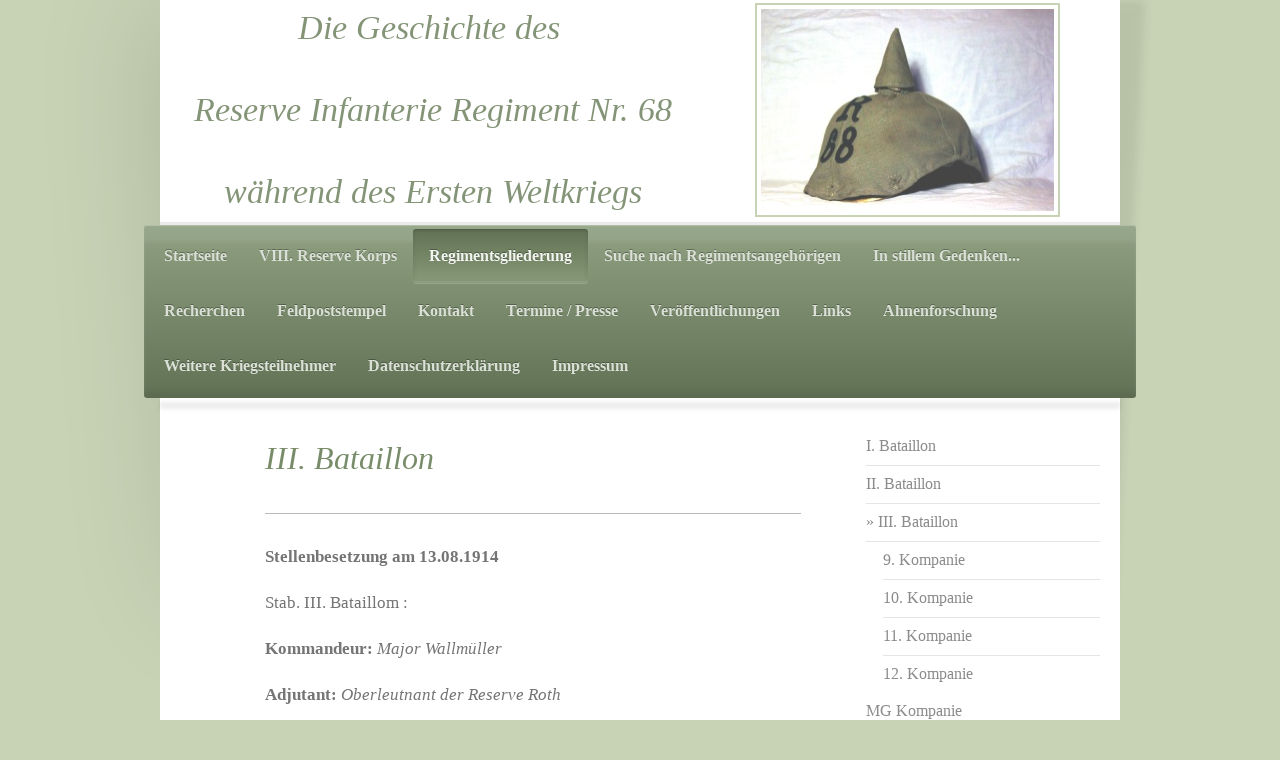

--- FILE ---
content_type: text/html; charset=UTF-8
request_url: https://www.reserve-infanterie-regiment-68.de/regimentsgliederung/iii-bataillon/
body_size: 7950
content:
<!DOCTYPE html>
<html lang="de"  ><head prefix="og: http://ogp.me/ns# fb: http://ogp.me/ns/fb# business: http://ogp.me/ns/business#">
    <meta http-equiv="Content-Type" content="text/html; charset=utf-8"/>
    <meta name="generator" content="IONOS MyWebsite"/>
        
    <link rel="dns-prefetch" href="//cdn.website-start.de/"/>
    <link rel="dns-prefetch" href="//105.mod.mywebsite-editor.com"/>
    <link rel="dns-prefetch" href="https://105.sb.mywebsite-editor.com/"/>
    <link rel="shortcut icon" href="//cdn.website-start.de/favicon.ico"/>
        <title>Reserve Infanterie Regiment 68 - III. Bataillon</title>
    <style type="text/css">@media screen and (max-device-width: 1024px) {.diyw a.switchViewWeb {display: inline !important;}}</style>
    <style type="text/css">@media screen and (min-device-width: 1024px) {
            .mediumScreenDisabled { display:block }
            .smallScreenDisabled { display:block }
        }
        @media screen and (max-device-width: 1024px) { .mediumScreenDisabled { display:none } }
        @media screen and (max-device-width: 568px) { .smallScreenDisabled { display:none } }
                @media screen and (min-width: 1024px) {
            .mobilepreview .mediumScreenDisabled { display:block }
            .mobilepreview .smallScreenDisabled { display:block }
        }
        @media screen and (max-width: 1024px) { .mobilepreview .mediumScreenDisabled { display:none } }
        @media screen and (max-width: 568px) { .mobilepreview .smallScreenDisabled { display:none } }</style>
    <meta name="viewport" content="width=device-width, initial-scale=1, maximum-scale=1, minimal-ui"/>

<meta name="format-detection" content="telephone=no"/>
        <meta name="robots" content="index,follow"/>
        <link href="//cdn.website-start.de/templates/2033/style.css?1758547156484" rel="stylesheet" type="text/css"/>
    <link href="https://www.reserve-infanterie-regiment-68.de/s/style/theming.css?1706725345" rel="stylesheet" type="text/css"/>
    <link href="//cdn.website-start.de/app/cdn/min/group/web.css?1758547156484" rel="stylesheet" type="text/css"/>
<link href="//cdn.website-start.de/app/cdn/min/moduleserver/css/de_DE/common,shoppingbasket?1758547156484" rel="stylesheet" type="text/css"/>
    <link href="//cdn.website-start.de/app/cdn/min/group/mobilenavigation.css?1758547156484" rel="stylesheet" type="text/css"/>
    <link href="https://105.sb.mywebsite-editor.com/app/logstate2-css.php?site=763658801&amp;t=1769351673" rel="stylesheet" type="text/css"/>

<script type="text/javascript">
    /* <![CDATA[ */
var stagingMode = '';
    /* ]]> */
</script>
<script src="https://105.sb.mywebsite-editor.com/app/logstate-js.php?site=763658801&amp;t=1769351673"></script>

    <link href="//cdn.website-start.de/templates/2033/print.css?1758547156484" rel="stylesheet" media="print" type="text/css"/>
    <script type="text/javascript">
    /* <![CDATA[ */
    var systemurl = 'https://105.sb.mywebsite-editor.com/';
    var webPath = '/';
    var proxyName = '';
    var webServerName = 'www.reserve-infanterie-regiment-68.de';
    var sslServerUrl = 'https://www.reserve-infanterie-regiment-68.de';
    var nonSslServerUrl = 'http://www.reserve-infanterie-regiment-68.de';
    var webserverProtocol = 'http://';
    var nghScriptsUrlPrefix = '//105.mod.mywebsite-editor.com';
    var sessionNamespace = 'DIY_SB';
    var jimdoData = {
        cdnUrl:  '//cdn.website-start.de/',
        messages: {
            lightBox: {
    image : 'Bild',
    of: 'von'
}

        },
        isTrial: 0,
        pageId: 635249    };
    var script_basisID = "763658801";

    diy = window.diy || {};
    diy.web = diy.web || {};

        diy.web.jsBaseUrl = "//cdn.website-start.de/s/build/";

    diy.context = diy.context || {};
    diy.context.type = diy.context.type || 'web';
    /* ]]> */
</script>

<script type="text/javascript" src="//cdn.website-start.de/app/cdn/min/group/web.js?1758547156484" crossorigin="anonymous"></script><script type="text/javascript" src="//cdn.website-start.de/s/build/web.bundle.js?1758547156484" crossorigin="anonymous"></script><script type="text/javascript" src="//cdn.website-start.de/app/cdn/min/group/mobilenavigation.js?1758547156484" crossorigin="anonymous"></script><script src="//cdn.website-start.de/app/cdn/min/moduleserver/js/de_DE/common,shoppingbasket?1758547156484"></script>
<script type="text/javascript" src="https://cdn.website-start.de/proxy/apps/aesai6/resource/dependencies/"></script><script type="text/javascript">
                    if (typeof require !== 'undefined') {
                        require.config({
                            waitSeconds : 10,
                            baseUrl : 'https://cdn.website-start.de/proxy/apps/aesai6/js/'
                        });
                    }
                </script><script type="text/javascript">if (window.jQuery) {window.jQuery_1and1 = window.jQuery;}</script>
<meta name="google-site-verification" content="WHb9ZwSkpTVMQX_gi0wAEY61DRF46gWgSVbkELPOE0k"/>
<script type="text/javascript">if (window.jQuery_1and1) {window.jQuery = window.jQuery_1and1;}</script>
<script type="text/javascript" src="//cdn.website-start.de/app/cdn/min/group/pfcsupport.js?1758547156484" crossorigin="anonymous"></script>    <meta property="og:type" content="business.business"/>
    <meta property="og:url" content="https://www.reserve-infanterie-regiment-68.de/regimentsgliederung/iii-bataillon/"/>
    <meta property="og:title" content="Reserve Infanterie Regiment 68 - III. Bataillon"/>
                <meta property="og:image" content="https://www.reserve-infanterie-regiment-68.de/s/misc/logo.jpg?t=1762021135"/>
        <meta property="business:contact_data:country_name" content="Deutschland"/>
    
    
    
    
    
    
    
    
</head>


<body class="body   cc-pagemode-default diyfeSidebarRight diy-market-de_DE" data-pageid="635249" id="page-635249">
    
    <div class="diyw">
        <div class="diyweb">
	<div class="diyfeMobileNav">
		
<nav id="diyfeMobileNav" class="diyfeCA diyfeCA2" role="navigation">
    <a title="Navigation aufklappen/zuklappen">Navigation aufklappen/zuklappen</a>
    <ul class="mainNav1"><li class=" hasSubNavigation"><a data-page-id="1053733" href="https://www.reserve-infanterie-regiment-68.de/" class=" level_1"><span>Startseite</span></a><span class="diyfeDropDownSubOpener">&nbsp;</span><div class="diyfeDropDownSubList diyfeCA diyfeCA3"><ul class="mainNav2"><li class=" hasSubNavigation"><a data-page-id="1126502" href="https://www.reserve-infanterie-regiment-68.de/startseite/english-description-of-the-project/" class=" level_2"><span>English description of the project</span></a></li><li class=" hasSubNavigation"><a data-page-id="1126503" href="https://www.reserve-infanterie-regiment-68.de/startseite/description-du-projet-français/" class=" level_2"><span>Description du projet Français</span></a></li></ul></div></li><li class=" hasSubNavigation"><a data-page-id="601498" href="https://www.reserve-infanterie-regiment-68.de/viii-reserve-korps/" class=" level_1"><span>VIII. Reserve Korps</span></a><span class="diyfeDropDownSubOpener">&nbsp;</span><div class="diyfeDropDownSubList diyfeCA diyfeCA3"><ul class="mainNav2"><li class=" hasSubNavigation"><a data-page-id="1053744" href="https://www.reserve-infanterie-regiment-68.de/viii-reserve-korps/16-reserve-divison/" class=" level_2"><span>16. Reserve Divison</span></a><span class="diyfeDropDownSubOpener">&nbsp;</span><div class="diyfeDropDownSubList diyfeCA diyfeCA3"><ul class="mainNav3"><li class=" hasSubNavigation"><a data-page-id="1244700" href="https://www.reserve-infanterie-regiment-68.de/viii-reserve-korps/16-reserve-divison/gefechtskalender/" class=" level_3"><span>Gefechtskalender</span></a></li><li class=" hasSubNavigation"><a data-page-id="1053745" href="https://www.reserve-infanterie-regiment-68.de/viii-reserve-korps/16-reserve-divison/1914/" class=" level_3"><span>1914</span></a></li><li class=" hasSubNavigation"><a data-page-id="1053746" href="https://www.reserve-infanterie-regiment-68.de/viii-reserve-korps/16-reserve-divison/1915/" class=" level_3"><span>1915</span></a></li><li class=" hasSubNavigation"><a data-page-id="1053747" href="https://www.reserve-infanterie-regiment-68.de/viii-reserve-korps/16-reserve-divison/1916/" class=" level_3"><span>1916</span></a></li><li class=" hasSubNavigation"><a data-page-id="1053748" href="https://www.reserve-infanterie-regiment-68.de/viii-reserve-korps/16-reserve-divison/1917/" class=" level_3"><span>1917</span></a></li><li class=" hasSubNavigation"><a data-page-id="1053749" href="https://www.reserve-infanterie-regiment-68.de/viii-reserve-korps/16-reserve-divison/1918/" class=" level_3"><span>1918</span></a></li><li class=" hasSubNavigation"><a data-page-id="1037993" href="https://www.reserve-infanterie-regiment-68.de/viii-reserve-korps/16-reserve-divison/rekrutendepot/" class=" level_3"><span>Rekrutendepot</span></a></li></ul></div></li><li class=" hasSubNavigation"><a data-page-id="1053750" href="https://www.reserve-infanterie-regiment-68.de/viii-reserve-korps/15-reserve-division/" class=" level_2"><span>15. Reserve Division</span></a><span class="diyfeDropDownSubOpener">&nbsp;</span><div class="diyfeDropDownSubList diyfeCA diyfeCA3"><ul class="mainNav3"><li class=" hasSubNavigation"><a data-page-id="1244702" href="https://www.reserve-infanterie-regiment-68.de/viii-reserve-korps/15-reserve-division/gefechtskalender/" class=" level_3"><span>Gefechtskalender</span></a></li><li class=" hasSubNavigation"><a data-page-id="1053751" href="https://www.reserve-infanterie-regiment-68.de/viii-reserve-korps/15-reserve-division/1914/" class=" level_3"><span>1914</span></a></li><li class=" hasSubNavigation"><a data-page-id="1053752" href="https://www.reserve-infanterie-regiment-68.de/viii-reserve-korps/15-reserve-division/1915/" class=" level_3"><span>1915</span></a></li><li class=" hasSubNavigation"><a data-page-id="1053753" href="https://www.reserve-infanterie-regiment-68.de/viii-reserve-korps/15-reserve-division/1916/" class=" level_3"><span>1916</span></a></li><li class=" hasSubNavigation"><a data-page-id="1053754" href="https://www.reserve-infanterie-regiment-68.de/viii-reserve-korps/15-reserve-division/1917/" class=" level_3"><span>1917</span></a></li><li class=" hasSubNavigation"><a data-page-id="1053755" href="https://www.reserve-infanterie-regiment-68.de/viii-reserve-korps/15-reserve-division/1918/" class=" level_3"><span>1918</span></a></li><li class=" hasSubNavigation"><a data-page-id="1037994" href="https://www.reserve-infanterie-regiment-68.de/viii-reserve-korps/15-reserve-division/rekrutendepot/" class=" level_3"><span>Rekrutendepot</span></a></li></ul></div></li><li class=" hasSubNavigation"><a data-page-id="1301610" href="https://www.reserve-infanterie-regiment-68.de/viii-reserve-korps/unterstellungen-zuteilungen/" class=" level_2"><span>Unterstellungen/Zuteilungen</span></a><span class="diyfeDropDownSubOpener">&nbsp;</span><div class="diyfeDropDownSubList diyfeCA diyfeCA3"><ul class="mainNav3"><li class=" hasSubNavigation"><a data-page-id="1301615" href="https://www.reserve-infanterie-regiment-68.de/viii-reserve-korps/unterstellungen-zuteilungen/1914/" class=" level_3"><span>1914</span></a></li><li class=" hasSubNavigation"><a data-page-id="1301616" href="https://www.reserve-infanterie-regiment-68.de/viii-reserve-korps/unterstellungen-zuteilungen/1915/" class=" level_3"><span>1915</span></a></li><li class=" hasSubNavigation"><a data-page-id="1301617" href="https://www.reserve-infanterie-regiment-68.de/viii-reserve-korps/unterstellungen-zuteilungen/1916/" class=" level_3"><span>1916</span></a></li><li class=" hasSubNavigation"><a data-page-id="1301618" href="https://www.reserve-infanterie-regiment-68.de/viii-reserve-korps/unterstellungen-zuteilungen/1917/" class=" level_3"><span>1917</span></a></li><li class=" hasSubNavigation"><a data-page-id="1301619" href="https://www.reserve-infanterie-regiment-68.de/viii-reserve-korps/unterstellungen-zuteilungen/1918/" class=" level_3"><span>1918</span></a></li></ul></div></li></ul></div></li><li class="parent hasSubNavigation"><a data-page-id="591963" href="https://www.reserve-infanterie-regiment-68.de/regimentsgliederung/" class="parent level_1"><span>Regimentsgliederung</span></a><span class="diyfeDropDownSubOpener">&nbsp;</span><div class="diyfeDropDownSubList diyfeCA diyfeCA3"><ul class="mainNav2"><li class=" hasSubNavigation"><a data-page-id="635239" href="https://www.reserve-infanterie-regiment-68.de/regimentsgliederung/i-bataillon/" class=" level_2"><span>I. Bataillon</span></a><span class="diyfeDropDownSubOpener">&nbsp;</span><div class="diyfeDropDownSubList diyfeCA diyfeCA3"><ul class="mainNav3"><li class=" hasSubNavigation"><a data-page-id="635240" href="https://www.reserve-infanterie-regiment-68.de/regimentsgliederung/i-bataillon/1-kompanie/" class=" level_3"><span>1. Kompanie</span></a></li><li class=" hasSubNavigation"><a data-page-id="635241" href="https://www.reserve-infanterie-regiment-68.de/regimentsgliederung/i-bataillon/2-kompanie/" class=" level_3"><span>2. Kompanie</span></a></li><li class=" hasSubNavigation"><a data-page-id="635242" href="https://www.reserve-infanterie-regiment-68.de/regimentsgliederung/i-bataillon/3-kompanie/" class=" level_3"><span>3. Kompanie</span></a></li><li class=" hasSubNavigation"><a data-page-id="635243" href="https://www.reserve-infanterie-regiment-68.de/regimentsgliederung/i-bataillon/4-kompanie/" class=" level_3"><span>4. Kompanie</span></a></li></ul></div></li><li class=" hasSubNavigation"><a data-page-id="635244" href="https://www.reserve-infanterie-regiment-68.de/regimentsgliederung/ii-bataillon/" class=" level_2"><span>II. Bataillon</span></a><span class="diyfeDropDownSubOpener">&nbsp;</span><div class="diyfeDropDownSubList diyfeCA diyfeCA3"><ul class="mainNav3"><li class=" hasSubNavigation"><a data-page-id="635245" href="https://www.reserve-infanterie-regiment-68.de/regimentsgliederung/ii-bataillon/5-kompanie/" class=" level_3"><span>5. Kompanie</span></a></li><li class=" hasSubNavigation"><a data-page-id="635246" href="https://www.reserve-infanterie-regiment-68.de/regimentsgliederung/ii-bataillon/6-kompanie/" class=" level_3"><span>6. Kompanie</span></a></li><li class=" hasSubNavigation"><a data-page-id="635247" href="https://www.reserve-infanterie-regiment-68.de/regimentsgliederung/ii-bataillon/7-kompanie/" class=" level_3"><span>7. Kompanie</span></a></li><li class=" hasSubNavigation"><a data-page-id="635248" href="https://www.reserve-infanterie-regiment-68.de/regimentsgliederung/ii-bataillon/8-kompanie/" class=" level_3"><span>8. Kompanie</span></a></li></ul></div></li><li class="current hasSubNavigation"><a data-page-id="635249" href="https://www.reserve-infanterie-regiment-68.de/regimentsgliederung/iii-bataillon/" class="current level_2"><span>III. Bataillon</span></a><span class="diyfeDropDownSubOpener">&nbsp;</span><div class="diyfeDropDownSubList diyfeCA diyfeCA3"><ul class="mainNav3"><li class=" hasSubNavigation"><a data-page-id="635250" href="https://www.reserve-infanterie-regiment-68.de/regimentsgliederung/iii-bataillon/9-kompanie/" class=" level_3"><span>9. Kompanie</span></a></li><li class=" hasSubNavigation"><a data-page-id="635251" href="https://www.reserve-infanterie-regiment-68.de/regimentsgliederung/iii-bataillon/10-kompanie/" class=" level_3"><span>10. Kompanie</span></a></li><li class=" hasSubNavigation"><a data-page-id="635252" href="https://www.reserve-infanterie-regiment-68.de/regimentsgliederung/iii-bataillon/11-kompanie/" class=" level_3"><span>11. Kompanie</span></a></li><li class=" hasSubNavigation"><a data-page-id="635253" href="https://www.reserve-infanterie-regiment-68.de/regimentsgliederung/iii-bataillon/12-kompanie/" class=" level_3"><span>12. Kompanie</span></a></li></ul></div></li><li class=" hasSubNavigation"><a data-page-id="635254" href="https://www.reserve-infanterie-regiment-68.de/regimentsgliederung/mg-kompanie/" class=" level_2"><span>MG Kompanie</span></a></li><li class=" hasSubNavigation"><a data-page-id="848928" href="https://www.reserve-infanterie-regiment-68.de/regimentsgliederung/ersatz-bataillon/" class=" level_2"><span>Ersatz-Bataillon</span></a></li><li class=" hasSubNavigation"><a data-page-id="1008826" href="https://www.reserve-infanterie-regiment-68.de/regimentsgliederung/gefallene-offiziere/" class=" level_2"><span>Gefallene Offiziere</span></a></li><li class=" hasSubNavigation"><a data-page-id="1244802" href="https://www.reserve-infanterie-regiment-68.de/regimentsgliederung/ehrenmal-e/" class=" level_2"><span>Ehrenmal (e)</span></a></li><li class=" hasSubNavigation"><a data-page-id="596808" href="https://www.reserve-infanterie-regiment-68.de/regimentsgliederung/bildmaterial/" class=" level_2"><span>Bildmaterial</span></a></li></ul></div></li><li class=" hasSubNavigation"><a data-page-id="1460376" href="https://www.reserve-infanterie-regiment-68.de/suche-nach-regimentsangehörigen/" class=" level_1"><span>Suche nach Regimentsangehörigen</span></a><span class="diyfeDropDownSubOpener">&nbsp;</span><div class="diyfeDropDownSubList diyfeCA diyfeCA3"><ul class="mainNav2"><li class=" hasSubNavigation"><a data-page-id="1460446" href="https://www.reserve-infanterie-regiment-68.de/suche-nach-regimentsangehörigen/rekrutierungsbezirke/" class=" level_2"><span>Rekrutierungsbezirke</span></a></li><li class=" hasSubNavigation"><a data-page-id="1460450" href="https://www.reserve-infanterie-regiment-68.de/suche-nach-regimentsangehörigen/bezirkskommando-jülich/" class=" level_2"><span>Bezirkskommando Jülich</span></a></li><li class=" hasSubNavigation"><a data-page-id="1460451" href="https://www.reserve-infanterie-regiment-68.de/suche-nach-regimentsangehörigen/bezirkskommando-rheydt/" class=" level_2"><span>Bezirkskommando Rheydt</span></a></li></ul></div></li><li class=" hasSubNavigation"><a data-page-id="1457863" href="https://www.reserve-infanterie-regiment-68.de/in-stillem-gedenken/" class=" level_1"><span>In stillem Gedenken...</span></a></li><li class=" hasSubNavigation"><a data-page-id="596834" href="https://www.reserve-infanterie-regiment-68.de/recherchen/" class=" level_1"><span>Recherchen</span></a></li><li class=" hasSubNavigation"><a data-page-id="1073545" href="https://www.reserve-infanterie-regiment-68.de/feldpoststempel/" class=" level_1"><span>Feldpoststempel</span></a></li><li class=" hasSubNavigation"><a data-page-id="591968" href="https://www.reserve-infanterie-regiment-68.de/kontakt/" class=" level_1"><span>Kontakt</span></a></li><li class=" hasSubNavigation"><a data-page-id="1298188" href="https://www.reserve-infanterie-regiment-68.de/termine-presse/" class=" level_1"><span>Termine / Presse</span></a></li><li class=" hasSubNavigation"><a data-page-id="1525535" href="https://www.reserve-infanterie-regiment-68.de/veröffentlichungen/" class=" level_1"><span>Veröffentlichungen</span></a></li><li class=" hasSubNavigation"><a data-page-id="607537" href="https://www.reserve-infanterie-regiment-68.de/links/" class=" level_1"><span>Links</span></a></li><li class=" hasSubNavigation"><a data-page-id="1147092" href="https://www.reserve-infanterie-regiment-68.de/ahnenforschung/" class=" level_1"><span>Ahnenforschung</span></a></li><li class=" hasSubNavigation"><a data-page-id="1460206" href="https://www.reserve-infanterie-regiment-68.de/weitere-kriegsteilnehmer/" class=" level_1"><span>Weitere Kriegsteilnehmer</span></a></li><li class=" hasSubNavigation"><a data-page-id="1537367" href="https://www.reserve-infanterie-regiment-68.de/datenschutzerklärung/" class=" level_1"><span>Datenschutzerklärung</span></a></li><li class=" hasSubNavigation"><a data-page-id="591969" href="https://www.reserve-infanterie-regiment-68.de/impressum/" class=" level_1"><span>Impressum</span></a></li></ul></nav>
	</div>
	<div class="diywebContainer">
		<div class="diywebEmotionHeader">
			<div class="diywebLiveArea">
				
<style type="text/css" media="all">
.diyw div#emotion-header {
        max-width: 960px;
        max-height: 225px;
                background: #EEEEEE;
    }

.diyw div#emotion-header-title-bg {
    left: 0%;
    top: 68%;
    width: 100%;
    height: 100%;

    background-color: #ffffff;
    opacity: 1.00;
    filter: alpha(opacity = 100);
    }
.diyw img#emotion-header-logo {
    left: 62.01%;
    top: 1.54%;
    background: transparent;
            width: 30.52%;
        height: 89.78%;
                border: 2px solid #c8d3b6;
        padding: 4px;
        }

.diyw div#emotion-header strong#emotion-header-title {
    left: 8%;
    top: 67%;
    color: #849477;
        font: italic normal 34px/120% Georgia, serif;
}

.diyw div#emotion-no-bg-container{
    max-height: 225px;
}

.diyw div#emotion-no-bg-container .emotion-no-bg-height {
    margin-top: 23.44%;
}
</style>
<div id="emotion-header" data-action="loadView" data-params="active" data-imagescount="0">
            <img src="https://www.reserve-infanterie-regiment-68.de/s/img/emotionheader.gif?1750696002.960px.225px" id="emotion-header-img" alt=""/>
            
        <div id="ehSlideshowPlaceholder">
            <div id="ehSlideShow">
                <div class="slide-container">
                                </div>
            </div>
        </div>


        <script type="text/javascript">
        //<![CDATA[
                diy.module.emotionHeader.slideShow.init({ slides: [] });
        //]]>
        </script>

    
                        <a href="https://www.reserve-infanterie-regiment-68.de/">
        
                    <img id="emotion-header-logo" src="https://www.reserve-infanterie-regiment-68.de/s/misc/logo.jpg?t=1762021135" alt=""/>
        
                    </a>
            
                  	<div id="emotion-header-title-bg"></div>
    
            <strong id="emotion-header-title" style="text-align: center">Die Geschichte des 

Reserve Infanterie Regiment Nr. 68

während des Ersten Weltkriegs
</strong>
                    <div class="notranslate">
                <svg xmlns="http://www.w3.org/2000/svg" version="1.1" id="emotion-header-title-svg" viewBox="0 0 960 225" preserveAspectRatio="xMinYMin meet"><text style="font-family:Georgia, serif;font-size:34px;font-style:italic;font-weight:normal;fill:#849477;line-height:1.2em;"><tspan x="50%" style="text-anchor: middle" dy="0.95em">Die Geschichte des </tspan><tspan x="50%" style="text-anchor: middle" dy="1.2em"> </tspan><tspan x="50%" style="text-anchor: middle" dy="1.2em">Reserve Infanterie Regiment Nr. 68</tspan><tspan x="50%" style="text-anchor: middle" dy="1.2em"> </tspan><tspan x="50%" style="text-anchor: middle" dy="1.2em">während des Ersten Weltkriegs</tspan><tspan x="50%" style="text-anchor: middle" dy="1.2em"> </tspan></text></svg>
            </div>
            
    
    <script type="text/javascript">
    //<![CDATA[
    (function ($) {
        function enableSvgTitle() {
                        var titleSvg = $('svg#emotion-header-title-svg'),
                titleHtml = $('#emotion-header-title'),
                emoWidthAbs = 960,
                emoHeightAbs = 225,
                offsetParent,
                titlePosition,
                svgBoxWidth,
                svgBoxHeight;

                        if (titleSvg.length && titleHtml.length) {
                offsetParent = titleHtml.offsetParent();
                titlePosition = titleHtml.position();
                svgBoxWidth = titleHtml.width();
                svgBoxHeight = titleHtml.height();

                                titleSvg.get(0).setAttribute('viewBox', '0 0 ' + svgBoxWidth + ' ' + svgBoxHeight);
                titleSvg.css({
                   left: Math.roundTo(100 * titlePosition.left / offsetParent.width(), 3) + '%',
                   top: Math.roundTo(100 * titlePosition.top / offsetParent.height(), 3) + '%',
                   width: Math.roundTo(100 * svgBoxWidth / emoWidthAbs, 3) + '%',
                   height: Math.roundTo(100 * svgBoxHeight / emoHeightAbs, 3) + '%'
                });

                titleHtml.css('visibility','hidden');
                titleSvg.css('visibility','visible');
            }
        }

        
            var posFunc = function($, overrideSize) {
                var elems = [], containerWidth, containerHeight;
                                    elems.push({
                        selector: '#emotion-header-title',
                        overrideSize: true,
                        horPos: 7,
                        vertPos: 28                    });
                    lastTitleWidth = $('#emotion-header-title').width();
                                                elems.push({
                    selector: '#emotion-header-title-bg',
                    horPos: 5,
                    vertPos: 11                });
                                
                containerWidth = parseInt('960');
                containerHeight = parseInt('225');

                for (var i = 0; i < elems.length; ++i) {
                    var el = elems[i],
                        $el = $(el.selector),
                        pos = {
                            left: el.horPos,
                            top: el.vertPos
                        };
                    if (!$el.length) continue;
                    var anchorPos = $el.anchorPosition();
                    anchorPos.$container = $('#emotion-header');

                    if (overrideSize === true || el.overrideSize === true) {
                        anchorPos.setContainerSize(containerWidth, containerHeight);
                    } else {
                        anchorPos.setContainerSize(null, null);
                    }

                    var pxPos = anchorPos.fromAnchorPosition(pos),
                        pcPos = anchorPos.toPercentPosition(pxPos);

                    var elPos = {};
                    if (!isNaN(parseFloat(pcPos.top)) && isFinite(pcPos.top)) {
                        elPos.top = pcPos.top + '%';
                    }
                    if (!isNaN(parseFloat(pcPos.left)) && isFinite(pcPos.left)) {
                        elPos.left = pcPos.left + '%';
                    }
                    $el.css(elPos);
                }

                // switch to svg title
                enableSvgTitle();
            };

                        var $emotionImg = jQuery('#emotion-header-img');
            if ($emotionImg.length > 0) {
                // first position the element based on stored size
                posFunc(jQuery, true);

                // trigger reposition using the real size when the element is loaded
                var ehLoadEvTriggered = false;
                $emotionImg.one('load', function(){
                    posFunc(jQuery);
                    ehLoadEvTriggered = true;
                                        diy.module.emotionHeader.slideShow.start();
                                    }).each(function() {
                                        if(this.complete || typeof this.complete === 'undefined') {
                        jQuery(this).load();
                    }
                });

                                noLoadTriggeredTimeoutId = setTimeout(function() {
                    if (!ehLoadEvTriggered) {
                        posFunc(jQuery);
                    }
                    window.clearTimeout(noLoadTriggeredTimeoutId)
                }, 5000);//after 5 seconds
            } else {
                jQuery(function(){
                    posFunc(jQuery);
                });
            }

                        if (jQuery.isBrowser && jQuery.isBrowser.ie8) {
                var longTitleRepositionCalls = 0;
                longTitleRepositionInterval = setInterval(function() {
                    if (lastTitleWidth > 0 && lastTitleWidth != jQuery('#emotion-header-title').width()) {
                        posFunc(jQuery);
                    }
                    longTitleRepositionCalls++;
                    // try this for 5 seconds
                    if (longTitleRepositionCalls === 5) {
                        window.clearInterval(longTitleRepositionInterval);
                    }
                }, 1000);//each 1 second
            }

            }(jQuery));
    //]]>
    </script>

    </div>

			</div>
		</div>
		<div class="diywebHeader">
			<div class="diywebNav diywebNavMain diywebNav123 diyfeCA diyfeCA2">
				<div class="diywebLiveArea">
					<div class="webnavigation"><ul id="mainNav1" class="mainNav1"><li class="navTopItemGroup_1"><a data-page-id="1053733" href="https://www.reserve-infanterie-regiment-68.de/" class="level_1"><span>Startseite</span></a></li><li class="navTopItemGroup_2"><a data-page-id="601498" href="https://www.reserve-infanterie-regiment-68.de/viii-reserve-korps/" class="level_1"><span>VIII. Reserve Korps</span></a></li><li class="navTopItemGroup_3"><a data-page-id="591963" href="https://www.reserve-infanterie-regiment-68.de/regimentsgliederung/" class="parent level_1"><span>Regimentsgliederung</span></a></li><li><ul id="mainNav2" class="mainNav2"><li class="navTopItemGroup_3"><a data-page-id="635239" href="https://www.reserve-infanterie-regiment-68.de/regimentsgliederung/i-bataillon/" class="level_2"><span>I. Bataillon</span></a></li><li class="navTopItemGroup_3"><a data-page-id="635244" href="https://www.reserve-infanterie-regiment-68.de/regimentsgliederung/ii-bataillon/" class="level_2"><span>II. Bataillon</span></a></li><li class="navTopItemGroup_3"><a data-page-id="635249" href="https://www.reserve-infanterie-regiment-68.de/regimentsgliederung/iii-bataillon/" class="current level_2"><span>III. Bataillon</span></a></li><li><ul id="mainNav3" class="mainNav3"><li class="navTopItemGroup_3"><a data-page-id="635250" href="https://www.reserve-infanterie-regiment-68.de/regimentsgliederung/iii-bataillon/9-kompanie/" class="level_3"><span>9. Kompanie</span></a></li><li class="navTopItemGroup_3"><a data-page-id="635251" href="https://www.reserve-infanterie-regiment-68.de/regimentsgliederung/iii-bataillon/10-kompanie/" class="level_3"><span>10. Kompanie</span></a></li><li class="navTopItemGroup_3"><a data-page-id="635252" href="https://www.reserve-infanterie-regiment-68.de/regimentsgliederung/iii-bataillon/11-kompanie/" class="level_3"><span>11. Kompanie</span></a></li><li class="navTopItemGroup_3"><a data-page-id="635253" href="https://www.reserve-infanterie-regiment-68.de/regimentsgliederung/iii-bataillon/12-kompanie/" class="level_3"><span>12. Kompanie</span></a></li></ul></li><li class="navTopItemGroup_3"><a data-page-id="635254" href="https://www.reserve-infanterie-regiment-68.de/regimentsgliederung/mg-kompanie/" class="level_2"><span>MG Kompanie</span></a></li><li class="navTopItemGroup_3"><a data-page-id="848928" href="https://www.reserve-infanterie-regiment-68.de/regimentsgliederung/ersatz-bataillon/" class="level_2"><span>Ersatz-Bataillon</span></a></li><li class="navTopItemGroup_3"><a data-page-id="1008826" href="https://www.reserve-infanterie-regiment-68.de/regimentsgliederung/gefallene-offiziere/" class="level_2"><span>Gefallene Offiziere</span></a></li><li class="navTopItemGroup_3"><a data-page-id="1244802" href="https://www.reserve-infanterie-regiment-68.de/regimentsgliederung/ehrenmal-e/" class="level_2"><span>Ehrenmal (e)</span></a></li><li class="navTopItemGroup_3"><a data-page-id="596808" href="https://www.reserve-infanterie-regiment-68.de/regimentsgliederung/bildmaterial/" class="level_2"><span>Bildmaterial</span></a></li></ul></li><li class="navTopItemGroup_4"><a data-page-id="1460376" href="https://www.reserve-infanterie-regiment-68.de/suche-nach-regimentsangehörigen/" class="level_1"><span>Suche nach Regimentsangehörigen</span></a></li><li class="navTopItemGroup_5"><a data-page-id="1457863" href="https://www.reserve-infanterie-regiment-68.de/in-stillem-gedenken/" class="level_1"><span>In stillem Gedenken...</span></a></li><li class="navTopItemGroup_6"><a data-page-id="596834" href="https://www.reserve-infanterie-regiment-68.de/recherchen/" class="level_1"><span>Recherchen</span></a></li><li class="navTopItemGroup_7"><a data-page-id="1073545" href="https://www.reserve-infanterie-regiment-68.de/feldpoststempel/" class="level_1"><span>Feldpoststempel</span></a></li><li class="navTopItemGroup_8"><a data-page-id="591968" href="https://www.reserve-infanterie-regiment-68.de/kontakt/" class="level_1"><span>Kontakt</span></a></li><li class="navTopItemGroup_9"><a data-page-id="1298188" href="https://www.reserve-infanterie-regiment-68.de/termine-presse/" class="level_1"><span>Termine / Presse</span></a></li><li class="navTopItemGroup_10"><a data-page-id="1525535" href="https://www.reserve-infanterie-regiment-68.de/veröffentlichungen/" class="level_1"><span>Veröffentlichungen</span></a></li><li class="navTopItemGroup_11"><a data-page-id="607537" href="https://www.reserve-infanterie-regiment-68.de/links/" class="level_1"><span>Links</span></a></li><li class="navTopItemGroup_12"><a data-page-id="1147092" href="https://www.reserve-infanterie-regiment-68.de/ahnenforschung/" class="level_1"><span>Ahnenforschung</span></a></li><li class="navTopItemGroup_13"><a data-page-id="1460206" href="https://www.reserve-infanterie-regiment-68.de/weitere-kriegsteilnehmer/" class="level_1"><span>Weitere Kriegsteilnehmer</span></a></li><li class="navTopItemGroup_14"><a data-page-id="1537367" href="https://www.reserve-infanterie-regiment-68.de/datenschutzerklärung/" class="level_1"><span>Datenschutzerklärung</span></a></li><li class="navTopItemGroup_15"><a data-page-id="591969" href="https://www.reserve-infanterie-regiment-68.de/impressum/" class="level_1"><span>Impressum</span></a></li></ul></div>
				</div>
			</div>
		</div>
		<div class="diywebContent diyfeCA diyfeCA1">
			<div class="diywebLiveArea">
				<div class="diywebMain">
					<div class="diywebGutter">
						
        <div id="content_area">
        	<div id="content_start"></div>
        	
        
        <div id="matrix_658705" class="sortable-matrix" data-matrixId="658705"><div class="n module-type-header diyfeLiveArea "> <h1><span class="diyfeDecoration">III. Bataillon</span></h1> </div><div class="n module-type-hr diyfeLiveArea "> <div style="padding: 0px 0px">
    <div class="hr"></div>
</div>
 </div><div class="n module-type-text diyfeLiveArea "> <p><strong>Stellenbesetzung am 13.08.1914</strong></p>
<p> </p>
<p>Stab. III. Bataillom :</p>
<p><br/>
<strong>Kommandeur:</strong> <em>Major Wallmüller</em></p>
<p> </p>
<p><strong>Adjutant:</strong> <em>Oberleutnant der Reserve Roth</em></p>
<p> </p>
<p><strong>Verpflegungsoffizier:</strong> <em>Oberleutnant der Landwehr Stein</em> </p>
<p> </p>
<p><strong>Bataillonsarzt:</strong> <em>Stabsarzt Dr. Sawall</em></p>
<p> </p>
<p><strong>Zahlmeister:</strong> <em>Zahlmeister Karow</em></p>
<p> </p>
<p><strong>Geschäftszimmer:</strong> <em>Vizefeldwebel der Reserve Wesang</em></p>
<p> </p>
<p><em>(Quelle: Festschrift - Wiedersehensfeier mit Denkmalsweihe in Jülich am 05. u. 06.07.1930, S. 25-26)</em></p>
<p> </p> </div></div>
        
        
        </div>
					</div>
				</div>
				<div class="diywebSecondary diyfeCA diyfeCA3">
					<div class="diywebNav diywebNav23">
						<div class="diywebGutter">
							<div class="webnavigation"><ul id="mainNav2" class="mainNav2"><li class="navTopItemGroup_0"><a data-page-id="635239" href="https://www.reserve-infanterie-regiment-68.de/regimentsgliederung/i-bataillon/" class="level_2"><span>I. Bataillon</span></a></li><li class="navTopItemGroup_0"><a data-page-id="635244" href="https://www.reserve-infanterie-regiment-68.de/regimentsgliederung/ii-bataillon/" class="level_2"><span>II. Bataillon</span></a></li><li class="navTopItemGroup_0"><a data-page-id="635249" href="https://www.reserve-infanterie-regiment-68.de/regimentsgliederung/iii-bataillon/" class="current level_2"><span>III. Bataillon</span></a></li><li><ul id="mainNav3" class="mainNav3"><li class="navTopItemGroup_0"><a data-page-id="635250" href="https://www.reserve-infanterie-regiment-68.de/regimentsgliederung/iii-bataillon/9-kompanie/" class="level_3"><span>9. Kompanie</span></a></li><li class="navTopItemGroup_0"><a data-page-id="635251" href="https://www.reserve-infanterie-regiment-68.de/regimentsgliederung/iii-bataillon/10-kompanie/" class="level_3"><span>10. Kompanie</span></a></li><li class="navTopItemGroup_0"><a data-page-id="635252" href="https://www.reserve-infanterie-regiment-68.de/regimentsgliederung/iii-bataillon/11-kompanie/" class="level_3"><span>11. Kompanie</span></a></li><li class="navTopItemGroup_0"><a data-page-id="635253" href="https://www.reserve-infanterie-regiment-68.de/regimentsgliederung/iii-bataillon/12-kompanie/" class="level_3"><span>12. Kompanie</span></a></li></ul></li><li class="navTopItemGroup_0"><a data-page-id="635254" href="https://www.reserve-infanterie-regiment-68.de/regimentsgliederung/mg-kompanie/" class="level_2"><span>MG Kompanie</span></a></li><li class="navTopItemGroup_0"><a data-page-id="848928" href="https://www.reserve-infanterie-regiment-68.de/regimentsgliederung/ersatz-bataillon/" class="level_2"><span>Ersatz-Bataillon</span></a></li><li class="navTopItemGroup_0"><a data-page-id="1008826" href="https://www.reserve-infanterie-regiment-68.de/regimentsgliederung/gefallene-offiziere/" class="level_2"><span>Gefallene Offiziere</span></a></li><li class="navTopItemGroup_0"><a data-page-id="1244802" href="https://www.reserve-infanterie-regiment-68.de/regimentsgliederung/ehrenmal-e/" class="level_2"><span>Ehrenmal (e)</span></a></li><li class="navTopItemGroup_0"><a data-page-id="596808" href="https://www.reserve-infanterie-regiment-68.de/regimentsgliederung/bildmaterial/" class="level_2"><span>Bildmaterial</span></a></li></ul></div>
						</div>
					</div>
					<div class="diywebSidebar">
						<div class="diywebGutter">
							<div id="matrix_612440" class="sortable-matrix" data-matrixId="612440"><div class="n module-type-hr diyfeLiveArea "> <div style="padding: 0px 0px">
    <div class="hr"></div>
</div>
 </div><div class="n module-type-text diyfeLiveArea "> <h2><strong>Aktualisiert 01.11.2025</strong></h2> </div><div class="n module-type-text diyfeLiveArea "> <p><span style="font-size:12px;"> <span style="font-size:16px;">&gt;&gt;  <a href="https://www.reserve-infanterie-regiment-68.de/termine-presse/" target="_self">Termine / Presse</a></span></span></p> </div><div class="n module-type-text diyfeLiveArea "> <p> &gt;&gt; <a href="https://www.reserve-infanterie-regiment-68.de/veröffentlichungen/" target="_self">Veröffentlichungen</a></p> </div><div class="n module-type-hr diyfeLiveArea "> <div style="padding: 0px 0px">
    <div class="hr"></div>
</div>
 </div><div class="n module-type-header diyfeLiveArea "> <h2><span class="diyfeDecoration">Termine</span></h2> </div><div class="n module-type-text diyfeLiveArea "> <p>-</p> </div><div class="n module-type-hr diyfeLiveArea "> <div style="padding: 0px 0px">
    <div class="hr"></div>
</div>
 </div><div class="n module-type-header diyfeLiveArea "> <h2><span class="diyfeDecoration">Sinn und Zweck</span></h2> </div><div class="n module-type-text diyfeLiveArea "> <p><em>"Die Menschheit muss dem Krieg ein Ende setzen, oder der Krieg setzt der Menschheit ein Ende"</em></p>
<p> </p>
<p><em><span class="quote-quote">J. F. Kennedy</span></em></p> </div><div class="n module-type-hr diyfeLiveArea "> <div style="padding: 0px 0px">
    <div class="hr"></div>
</div>
 </div><div class="n module-type-header diyfeLiveArea "> <h2><span class="diyfeDecoration">Aufruf</span></h2> </div><div class="n module-type-text diyfeLiveArea "> <p><span style="background:white;"><span style="font-size:12.5pt;">Sie sind ein Nachkomme eines „68igers“ und im Besitz von Fotos, Feldpostkarten/briefen Militärpässe/Soldbücher oder anderen
Dokumenten aus dieser Zeit?!<br/>
<br/>
Oder Sie sind Nachkomme eines anderen Regimentsangehörigen des <a href="https://www.reserve-infanterie-regiment-68.de/viii-reserve-korps/">VIII. Reserve Korps</a>?! Auch</span></span> Fotos, Feldpostkarten/briefe
Militärpässe/Soldbücher etc. von diesen Regimentern können interessante Informationen oder Anhaltspunkte geben.<br/>
<br/>
Um dieses regionalhistorische Projekt zu unterstützen nutzen Sie bitte das <a href="https://www.reserve-infanterie-regiment-68.de/kontakt/">Kontaktformular</a>.</p>
<p>(mehr unter <a href="https://www.reserve-infanterie-regiment-68.de/recherchen/">Recherchen</a>).</p> </div><div class="n module-type-hr diyfeLiveArea "> <div style="padding: 0px 0px">
    <div class="hr"></div>
</div>
 </div><div class="n module-type-imageSubtitle diyfeLiveArea "> <div class="clearover imageSubtitle imageFitWidth" id="imageSubtitle-30064994">
    <div class="align-container align-left" style="max-width: 224px">
        <a class="imagewrapper" href="https://www.reserve-infanterie-regiment-68.de/s/cc_images/teaserbox_58258089.jpg?t=1556953390" rel="lightbox[30064994]" title="Quelle: Stadt Jülich">
            <img id="image_58258089" src="https://www.reserve-infanterie-regiment-68.de/s/cc_images/cache_58258089.jpg?t=1556953390" alt="" style="max-width: 224px; height:auto"/>
        </a>

                <span class="caption">Quelle: Stadt Jülich</span>
        
    </div>

</div>

<script type="text/javascript">
//<![CDATA[
jQuery(function($) {
    var $target = $('#imageSubtitle-30064994');

    if ($.fn.swipebox && Modernizr.touch) {
        $target
            .find('a[rel*="lightbox"]')
            .addClass('swipebox')
            .swipebox();
    } else {
        $target.tinyLightbox({
            item: 'a[rel*="lightbox"]',
            cycle: false,
            hideNavigation: true
        });
    }
});
//]]>
</script>
 </div></div>
						</div>
					</div><!-- .diywebSidebar -->
				</div><!-- .diywebSecondary -->
			</div>
		</div><!-- .diywebContent -->
		<div class="diywebFooter">
			<div class="diywebLiveArea">
				<div class="diywebGutter">
					<div id="contentfooter">
    <div class="leftrow">
                        <a rel="nofollow" href="javascript:window.print();">
                    <img class="inline" height="14" width="18" src="//cdn.website-start.de/s/img/cc/printer.gif" alt=""/>
                    Druckversion                </a> <span class="footer-separator">|</span>
                <a href="https://www.reserve-infanterie-regiment-68.de/sitemap/">Sitemap</a>
                        <br/> © Andreas Kitz
            </div>
    <script type="text/javascript">
        window.diy.ux.Captcha.locales = {
            generateNewCode: 'Neuen Code generieren',
            enterCode: 'Bitte geben Sie den Code ein'
        };
        window.diy.ux.Cap2.locales = {
            generateNewCode: 'Neuen Code generieren',
            enterCode: 'Bitte geben Sie den Code ein'
        };
    </script>
    <div class="rightrow">
                    <span class="loggedout">
                <a rel="nofollow" id="login" href="https://login.1and1-editor.com/763658801/www.reserve-infanterie-regiment-68.de/de?pageId=635249">
                    Login                </a>
            </span>
                <p><a class="diyw switchViewWeb" href="javascript:switchView('desktop');">Webansicht</a><a class="diyw switchViewMobile" href="javascript:switchView('mobile');">Mobile-Ansicht</a></p>
                <span class="loggedin">
            <a rel="nofollow" id="logout" href="https://105.sb.mywebsite-editor.com/app/cms/logout.php">Logout</a> <span class="footer-separator">|</span>
            <a rel="nofollow" id="edit" href="https://105.sb.mywebsite-editor.com/app/763658801/635249/">Seite bearbeiten</a>
        </span>
    </div>
</div>
            <div id="loginbox" class="hidden">
                <script type="text/javascript">
                    /* <![CDATA[ */
                    function forgotpw_popup() {
                        var url = 'https://passwort.1und1.de/xml/request/RequestStart';
                        fenster = window.open(url, "fenster1", "width=600,height=400,status=yes,scrollbars=yes,resizable=yes");
                        // IE8 doesn't return the window reference instantly or at all.
                        // It may appear the call failed and fenster is null
                        if (fenster && fenster.focus) {
                            fenster.focus();
                        }
                    }
                    /* ]]> */
                </script>
                                <img class="logo" src="//cdn.website-start.de/s/img/logo.gif" alt="IONOS" title="IONOS"/>

                <div id="loginboxOuter"></div>
            </div>
        

				</div>
			</div>
		</div><!-- .diywebFooter -->
	</div><!-- .diywebContainer -->
</div><!-- .diyweb -->    </div>

    
    </body>


<!-- rendered at Sat, 01 Nov 2025 19:18:55 +0100 -->
</html>
